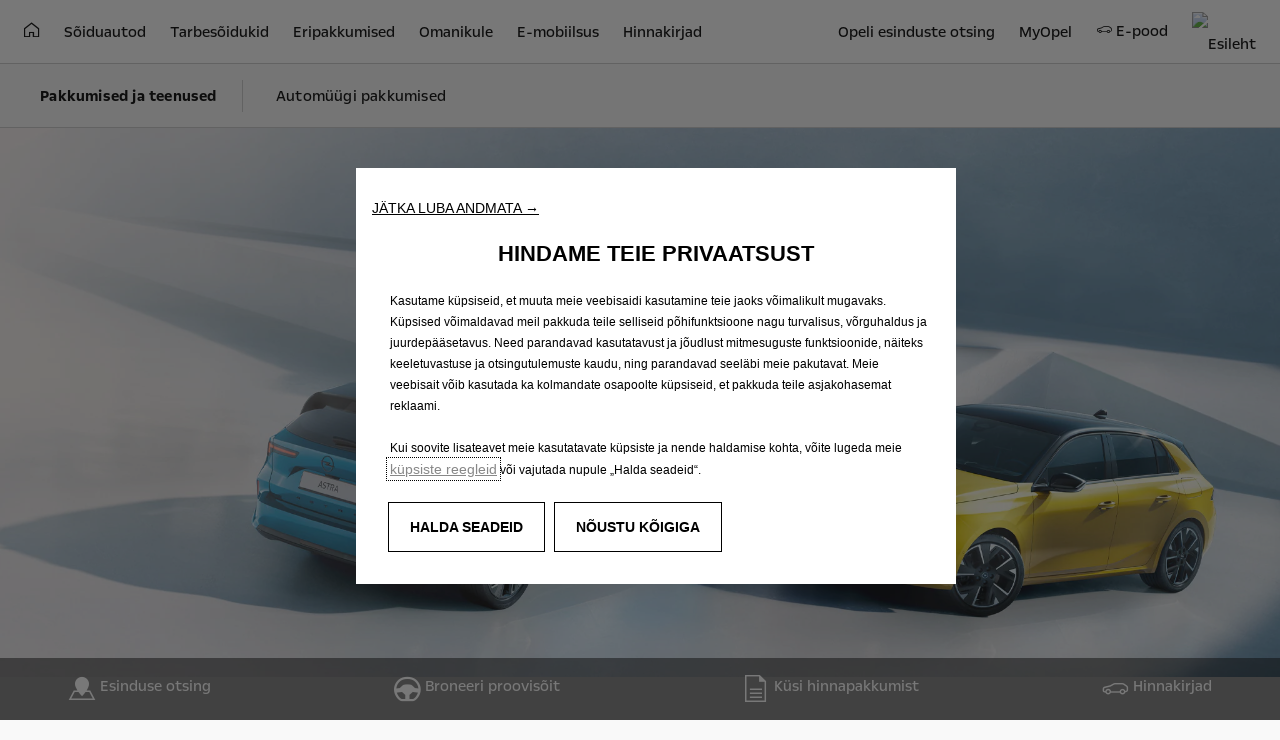

--- FILE ---
content_type: text/html;charset=utf-8
request_url: https://www.opel.ee/offers/
body_size: 10985
content:
<!DOCTYPE html>
<html dir="ltr" lang="et">
<head>
<meta charset="utf-8"/>
<meta http-equiv="X-UA-Compatible" content="IE=Edge"/>
<meta http-equiv="content-type" content="text/html; charset=UTF-8"/>
<meta name="viewport" content="width=device-width, initial-scale=1"/>
<meta name="keywords" content="Pakkumised ja teenused, pakkumised, teenused, eripakkumised, kampaaniad, opel"/>
<meta name="author"/>
<meta name="description" content="Uue Opeli ostmine: vaadake Opeli pakkumisi. Lugege lähemalt finantseerimis- ja liisingupakkumistest ning ärikliendilahendustest."/>
<meta name="thousandSeparator"/>
<meta name="decimalSeparator"/>
<meta name="dateFormat" content="01/01/1970"/>
<meta name="localeNext" content="Edasi"/>
<meta name="localePrev" content="Tagasi"/>
<title>Pakkumised ja teenused | Opel Eesti</title>
<script defer="defer" type="text/javascript" src="https://rum.hlx.page/.rum/@adobe/helix-rum-js@%5E2/dist/rum-standalone.js" data-routing="env=prod,tier=publish,ams=OPEL Automobile GMBH"></script>
<link href="https://www.googletagmanager.com" rel="preconnect" crossorigin />
<link href="https://prod-dot-carussel-dwt.appspot.com" rel="preconnect" crossorigin />
<link href="https://assets.adobedtm.com" rel="preconnect" crossorigin />
<link href="https://cm.everesttech.net" rel="preconnect" crossorigin />
<link href="https://dpm.demdex.net" rel="preconnect" crossorigin />
<link href="https://api.gdpr-banner.awsmpsa.com" rel="preconnect" crossorigin />
<link href="https://europe-west1-cookiebannergdpr.cloudfunctions.net" rel="preconnect" crossorigin />
<meta property="og:title"/>
<meta property="og:type"/>
<meta property="og:image"/>
<meta property="og:description"/>
<meta property="og:url" content="https://www.opel.ee/offers/"/>
<meta name="twitter:card"/>
<meta name="twitter:title"/>
<meta name="twitter:description"/>
<meta name="twitter:image"/>
<meta name="twitter:site"/>
<meta name="brand" content="opel"/>
<meta name="theme" content="opel-redesign"/>
<meta name="analyticsEngine" content="adobe"/>
<meta name="bodystyle"/>
<meta name="bodystyleId"/>
<meta name="carline"/>
<meta name="modelYear" content=""/>
<meta name="vehicleContextPath"/>
<meta name="modelId"/>
<meta name="bodyStyleId"/>
<meta name="engineTypeId"/>
<meta name="derivedModelId"/>
<meta name="energyId"/>
<meta name="gradeId"/>
<meta name="vehicleId"/>
<meta name="persona"/>
<meta name="path" content="L2NvbnRlbnQvb3BlbC93b3JsZHdpZGUvZXN0b25pYS9ldC9pbmRleC9vZmZlcnM=PuGlIfE"/>
<meta name="google-site-verification" content="XtMFHISK4XR8qpczJwChcDdc-ghm6NjLkViH3LcsMJ8"/>
<meta name="mvesUrl"/>
<meta name="mvesErrorMessage" content="Sorry, Emissions Data Is Currently Unavailable."/>
<script>
            var siteOwner = "central";
            var siteTarget = "B2C";
            var siteFamily = "new cars";
            var vehicleModelBodystyle = "";
            var vehicleModelBodystyleLabel = "";
            var isMobile = window.matchMedia('(max-width: 767px)').matches;
            var device = isMobile ? 'mobile' : 'desktop';
            /**
             * dataLayer is initialized with the basic values needed for dynamic yield in header, then the rest of values
             * will be populated by stat_global and cowp analytics module
             * for more information refer to the stat_global.html and cowp analytics module file (frontend/mars-aem-ui/js/mod/analytics.js)
             */

            var dataLayer = window.dataLayer || [];

            var dataLayerBasicValue = {
                "brand": "opel",
                "language": "et",
                "country": "ee",
                "pageCategory": "home page",
                "virtualPageURL": "\/content\/opel\/worldwide\/estonia\/et\/index\/offers\/",
                "siteOwner": siteOwner,
                "siteTarget": siteTarget,
                "siteFamily": siteFamily,
                "formsName": "",
                "mainStepIndicator": "",
                "vehicleModelBodystyle" : vehicleModelBodystyle,
                "vehicleModelBodystyleLabel" : vehicleModelBodystyleLabel,
                "vehicleCategory" : "",
                "rumTarget" : "",
                "pageVariant" : "",
                "pageTarget" : "",
                "deviceType": device
            };
            dataLayer.push(dataLayerBasicValue);
      </script>
<script>
      // we can add settings in this section to configure some third party scripts that are not managed by the banner (ie AB Tasty)
      function PSAConsentManagerLaunch(w,name) {
      }
    </script>
<script type="text/javascript" id="psa_tarteauxprunes_launcher" src="https://ressource.gdpr-banner.awsmpsa.com/js/tarteauxprunes.js" data-autoload="true" data-origin="prod" data-callback="PSAConsentManagerLaunch">
    </script>
<link rel="stylesheet" href="/etc.clientlibs/mars/components/media/tiled_gallery/clientlibs/site.min.css" type="text/css">
<link rel="stylesheet" href="/etc.clientlibs/core/wcm/components/carousel/v1/carousel/clientlibs/site.min.css" type="text/css">
<script src="/etc.clientlibs/mars/components/media/tiled_gallery/clientlibs/site.min.js"></script>
<script src="/etc.clientlibs/core/wcm/components/carousel/v1/carousel/clientlibs/site.min.js"></script>
<link rel="stylesheet" href="/etc.clientlibs/core/wcm/components/tabs/v1/tabs/clientlibs/site.min.css" type="text/css">
<script src="/etc.clientlibs/core/wcm/components/commons/site/clientlibs/container.min.js"></script>
<script src="/etc.clientlibs/core/wcm/components/tabs/v1/tabs/clientlibs/site.min.js"></script>
<script>
        (function() {
            window.languageScript = 'ltr';
        })();

    </script>
<link rel="stylesheet" href="/etc/clientlibs/mars/commons.lc-20251126154417-lc.min.css" type="text/css">
<link rel="stylesheet" href="/etc/clientlibs/opel-redesign/head/css/ltr/global.lc-20251126154417-lc.min.css" type="text/css">
<link rel="stylesheet" href="/etc.clientlibs/stellantis-whitelabel/clientlibs/theme/opel.lc-1765987248261-lc.min.css" type="text/css">
<script src="/etc/clientlibs/opel-redesign/head/js.lc-20251126154417-lc.min.js"></script>
<link rel="stylesheet" href="/etc.clientlibs/stellantis-whitelabel/clientlibs/Design-system/opel.lc-1765987245940-lc.min.css" type="text/css">
<link rel="stylesheet" href="/etc.clientlibs/stellantis-whitelabel/clientlibs/WlButton.lc-1765987249105-lc.min.css" type="text/css" data-app-css-wl="WlButton"/>
<link rel="icon" type="image/vnd.microsoft.icon" href="/etc/designs/opel/favicon.ico"/>
<link rel="apple-touch-icon" href="/etc/designs/opel/favicon.png"/>
</head>
<body>
<a href="#main" class="q-skip-to-content button primary">Skip To Content</a>
<div class="off-canvas-wrap" data-offcanvas>
<div class="inner-wrap">
<style>
.off-canvas-wrap.move-right.xf-mobile-menu{height:100vh;width:100vw;}
.citroen-xf-override{height:100vh;width:100vw!important;}
.peugeot-xf-override{position:absolute;}
.peugeot-xf-back-button-override{z-index:1006;}
.opel-xf-override{height:100vh;width:100vw!important;overflow:auto!important;}
</style>
<div class="q-offcanvas-header hide-for-large-up    ">
<span class="offcanvas-header"></span>
<a href="#" class="q-close-primary-nav">
<i class="icon icon-close"></i>
</a>
</div>
<aside class="q-mod q-mod-nav-offcanvas q-nav-offcanvas left-off-canvas-menu
		hide-for-large-up   ">
<div class="q-nav-offcanvas__scroller">
<ul class="off-canvas-list false">
<li class="navbar-header-content   ">
<a href="https://www.opel.ee" target="_self" class=" off-canvas-list__link">
<i class="icon icon-home-negative"></i>
</a>
</li>
<li class="has-submenu js-has-submenu  off-canvas-list__item  ">
<a class="off-canvas-list__link q-mod q-mod-analytics" href="#" data-nav-section="offers" data-nav-submenu data-gtm-event="uaevent" data-gtm-event-category="d1-navigation-partial::Header::PrimaryNavigation" data-gtm-event-action="Display::Menu">
<span>Sõiduautod</span>
</a>
<ul data-submenu class="left-submenu ">
<li class="off-canvas-list__item navbar-header-content back js-first-level-parent">
<a>Tagasi</a>
</li>
<li class="off-canvas-list__item">
<label class="title">
<span>Sõiduautod</span>
</label>
</li>
<li class="off-canvas-list__item has-submenu js-has-submenu ">
<a class="off-canvas-list__link q-mod q-mod-analytics" href="#" data-nav-section="offers" data-nav-submenu data-gtm-event="uaevent" data-gtm-event-category="d1-navigation-partial::Header::PrimaryNavigation" data-gtm-event-action="Display::Menu">
<span>Corsa</span>
</a>
<ul data-submenu class="left-submenu ">
<li class="off-canvas-list__item navbar-header-content back ">
<a>Sõiduautod</a>
</li>
<li class="off-canvas-list__item">
<label class="title">
<span>Corsa</span>
</label>
</li>
<li class=" off-canvas-list__item">
<a class="off-canvas-list__link" href="/autod/corsa-models/new-corsa/ulevaade.html">
<span>Ülevaade</span>
</a>
</li>
<li class=" off-canvas-list__item">
<a class="off-canvas-list__link" href="/autod/corsa-models/new-corsa/corsa-hinnakiri.html">
<span>Hinnakiri</span>
</a>
</li>
<li class=" off-canvas-list__item">
<a class="off-canvas-list__link" href="/navigation-partials/primary-navigation-mobile/Cars/5-door/tehnilised_andmed.html">
<span>Tehnilised andmed</span>
</a>
</li>
</ul>
</li>
<li class="off-canvas-list__item has-submenu js-has-submenu ">
<a class="off-canvas-list__link q-mod q-mod-analytics" href="#" data-nav-section="offers" data-nav-submenu data-gtm-event="uaevent" data-gtm-event-category="d1-navigation-partial::Header::PrimaryNavigation" data-gtm-event-action="Display::Menu">
<span>Astra mudelid</span>
</a>
<ul data-submenu class="left-submenu ">
<li class="off-canvas-list__item navbar-header-content back ">
<a>Sõiduautod</a>
</li>
<li class="off-canvas-list__item">
<label class="title">
<span>Astra mudelid</span>
</label>
</li>
<li class="off-canvas-list__item has-submenu js-has-submenu ">
<a class="off-canvas-list__link q-mod q-mod-analytics" href="#" data-nav-section="offers" data-nav-submenu data-gtm-event="uaevent" data-gtm-event-category="d1-navigation-partial::Header::PrimaryNavigation" data-gtm-event-action="Display::Menu">
<span>Astra</span>
</a>
<ul data-submenu class="left-submenu ">
<li class="off-canvas-list__item navbar-header-content back ">
<a>Astra mudelid</a>
</li>
<li class="off-canvas-list__item">
<label class="title">
<span>Astra</span>
</label>
</li>
<li class=" off-canvas-list__item">
<a class="off-canvas-list__link" href="/autod/astra-mudelid/astra/hatchback/ulevaade-1.html">
<span>Ülevaade</span>
</a>
</li>
<li class=" off-canvas-list__item">
<a class="off-canvas-list__link" href="/autod/astra-mudelid/astra/hatchback/astra-hinnakiri.html">
<span>Hinnakiri</span>
</a>
</li>
<li class=" off-canvas-list__item">
<a class="off-canvas-list__link" href="/navigation-partials/primary-navigation-mobile/Cars/astra-family-2021/hatchback/tehnilised_andmed.html">
<span>Tehnilised andmed</span>
</a>
</li>
</ul>
</li>
<li class="off-canvas-list__item has-submenu js-has-submenu ">
<a class="off-canvas-list__link q-mod q-mod-analytics" href="#" data-nav-section="offers" data-nav-submenu data-gtm-event="uaevent" data-gtm-event-category="d1-navigation-partial::Header::PrimaryNavigation" data-gtm-event-action="Display::Menu">
<span>Astra GSe</span>
</a>
<ul data-submenu class="left-submenu ">
<li class="off-canvas-list__item navbar-header-content back ">
<a>Astra mudelid</a>
</li>
<li class="off-canvas-list__item">
<label class="title">
<span>Astra GSe</span>
</label>
</li>
<li class=" off-canvas-list__item">
<a class="off-canvas-list__link" href="/autod/astra-mudelid/astra-hybrid/gse/ulevaade.html">
<span>Ülevaade</span>
</a>
</li>
</ul>
</li>
<li class="off-canvas-list__item has-submenu js-has-submenu ">
<a class="off-canvas-list__link q-mod q-mod-analytics" href="#" data-nav-section="offers" data-nav-submenu data-gtm-event="uaevent" data-gtm-event-category="d1-navigation-partial::Header::PrimaryNavigation" data-gtm-event-action="Display::Menu">
<span>Astra Sports Tourer</span>
</a>
<ul data-submenu class="left-submenu ">
<li class="off-canvas-list__item navbar-header-content back ">
<a>Astra mudelid</a>
</li>
<li class="off-canvas-list__item">
<label class="title">
<span>Astra Sports Tourer</span>
</label>
</li>
<li class=" off-canvas-list__item">
<a class="off-canvas-list__link" href="/autod/astra-mudelid/astra/sports-tourer/ulevaade-omadused.html">
<span>Ülevaade</span>
</a>
</li>
<li class=" off-canvas-list__item">
<a class="off-canvas-list__link" href="/autod/astra-mudelid/astra/sports-tourer/astra-st-hinnakiri.html">
<span>Hinnakiri</span>
</a>
</li>
<li class=" off-canvas-list__item">
<a class="off-canvas-list__link" href="/navigation-partials/primary-navigation-mobile/Cars/astra-family-2021/sports-tourer/tehnilised_andmed.html">
<span>Tehnilised andmed</span>
</a>
</li>
</ul>
</li>
<li class="off-canvas-list__item has-submenu js-has-submenu ">
<a class="off-canvas-list__link q-mod q-mod-analytics" href="#" data-nav-section="offers" data-nav-submenu data-gtm-event="uaevent" data-gtm-event-category="d1-navigation-partial::Header::PrimaryNavigation" data-gtm-event-action="Display::Menu">
<span>Astra Sports Tourer GSe</span>
</a>
<ul data-submenu class="left-submenu ">
<li class="off-canvas-list__item navbar-header-content back ">
<a>Astra mudelid</a>
</li>
<li class="off-canvas-list__item">
<label class="title">
<span>Astra Sports Tourer GSe</span>
</label>
</li>
<li class=" off-canvas-list__item">
<a class="off-canvas-list__link" href="/autod/astra-mudelid/astra-hybrid/gse/sports-tourer-ulevaade.html">
<span>Ülevaade</span>
</a>
</li>
</ul>
</li>
</ul>
</li>
<li class="off-canvas-list__item has-submenu js-has-submenu ">
<a class="off-canvas-list__link q-mod q-mod-analytics" href="#" data-nav-section="offers" data-nav-submenu data-gtm-event="uaevent" data-gtm-event-category="d1-navigation-partial::Header::PrimaryNavigation" data-gtm-event-action="Display::Menu">
<span>Mokka mudelid</span>
</a>
<ul data-submenu class="left-submenu ">
<li class="off-canvas-list__item navbar-header-content back ">
<a>Sõiduautod</a>
</li>
<li class="off-canvas-list__item">
<label class="title">
<span>Mokka mudelid</span>
</label>
</li>
<li class="off-canvas-list__item has-submenu js-has-submenu ">
<a class="off-canvas-list__link q-mod q-mod-analytics" href="#" data-nav-section="offers" data-nav-submenu data-gtm-event="uaevent" data-gtm-event-category="d1-navigation-partial::Header::PrimaryNavigation" data-gtm-event-action="Display::Menu">
<span>Mokka</span>
</a>
<ul data-submenu class="left-submenu ">
<li class="off-canvas-list__item navbar-header-content back ">
<a>Mokka mudelid</a>
</li>
<li class="off-canvas-list__item">
<label class="title">
<span>Mokka</span>
</label>
</li>
<li class=" off-canvas-list__item">
<a class="off-canvas-list__link" href="/autod/mokka-mudelid/mokka/ulevaade.html">
<span>Ülevaade</span>
</a>
</li>
<li class=" off-canvas-list__item">
<a class="off-canvas-list__link" href="/autod/mokka-mudelid/mokka/mokka-hinnakiri.html">
<span>Hinnakiri</span>
</a>
</li>
<li class=" off-canvas-list__item">
<a class="off-canvas-list__link" href="/navigation-partials/primary-navigation-mobile/Cars/mokka-mudelid/uus-mokka/tehnilised_andmed.html">
<span>Tehnilised andmed</span>
</a>
</li>
</ul>
</li>
</ul>
</li>
<li class="off-canvas-list__item has-submenu js-has-submenu ">
<a class="off-canvas-list__link q-mod q-mod-analytics" href="#" data-nav-section="offers" data-nav-submenu data-gtm-event="uaevent" data-gtm-event-category="d1-navigation-partial::Header::PrimaryNavigation" data-gtm-event-action="Display::Menu">
<span>Frontera</span>
</a>
<ul data-submenu class="left-submenu ">
<li class="off-canvas-list__item navbar-header-content back ">
<a>Sõiduautod</a>
</li>
<li class="off-canvas-list__item">
<label class="title">
<span>Frontera</span>
</label>
</li>
<li class=" off-canvas-list__item">
<a class="off-canvas-list__link" href="/autod/frontera/frontera-bev/ulevaade-omadused.html">
<span>Ülevaade</span>
</a>
</li>
<li class=" off-canvas-list__item">
<a class="off-canvas-list__link" href="/autod/frontera/frontera-bev/frontera-hinnakiri.html">
<span>Hinnakiri</span>
</a>
</li>
<li class=" off-canvas-list__item">
<a class="off-canvas-list__link" href="/navigation-partials/primary-navigation-mobile/Cars/frontera/tehnilised_andmed.html">
<span>Tehnilised andmed</span>
</a>
</li>
</ul>
</li>
<li class="off-canvas-list__item has-submenu js-has-submenu ">
<a class="off-canvas-list__link q-mod q-mod-analytics" href="#" data-nav-section="offers" data-nav-submenu data-gtm-event="uaevent" data-gtm-event-category="d1-navigation-partial::Header::PrimaryNavigation" data-gtm-event-action="Display::Menu">
<span>Grandland mudelid</span>
</a>
<ul data-submenu class="left-submenu ">
<li class="off-canvas-list__item navbar-header-content back ">
<a>Sõiduautod</a>
</li>
<li class="off-canvas-list__item">
<label class="title">
<span>Grandland mudelid</span>
</label>
</li>
<li class="off-canvas-list__item has-submenu js-has-submenu ">
<a class="off-canvas-list__link q-mod q-mod-analytics" href="#" data-nav-section="offers" data-nav-submenu data-gtm-event="uaevent" data-gtm-event-category="d1-navigation-partial::Header::PrimaryNavigation" data-gtm-event-action="Display::Menu">
<span>Uus Grandland</span>
</a>
<ul data-submenu class="left-submenu ">
<li class="off-canvas-list__item navbar-header-content back ">
<a>Grandland mudelid</a>
</li>
<li class="off-canvas-list__item">
<label class="title">
<span>Uus Grandland</span>
</label>
</li>
<li class=" off-canvas-list__item">
<a class="off-canvas-list__link" href="/autod/grandland-mudelid/grandland-electric/ulevaade-omadused.html">
<span>Ülevaade</span>
</a>
</li>
<li class=" off-canvas-list__item">
<a class="off-canvas-list__link" href="/autod/grandland-mudelid/grandland-electric/grandland-uus-hinnakiri.html">
<span>Hinnakiri</span>
</a>
</li>
<li class=" off-canvas-list__item">
<a class="off-canvas-list__link" href="/navigation-partials/primary-navigation-mobile/Cars/grandland-models/grandland-electric/tehnilised_andmed.html">
<span>Tehnilised andmed</span>
</a>
</li>
</ul>
</li>
</ul>
</li>
<li class="off-canvas-list__item has-submenu js-has-submenu ">
<a class="off-canvas-list__link q-mod q-mod-analytics" href="#" data-nav-section="offers" data-nav-submenu data-gtm-event="uaevent" data-gtm-event-category="d1-navigation-partial::Header::PrimaryNavigation" data-gtm-event-action="Display::Menu">
<span>Combo</span>
</a>
<ul data-submenu class="left-submenu ">
<li class="off-canvas-list__item navbar-header-content back ">
<a>Sõiduautod</a>
</li>
<li class="off-canvas-list__item">
<label class="title">
<span>Combo</span>
</label>
</li>
<li class="off-canvas-list__item has-submenu js-has-submenu ">
<a class="off-canvas-list__link q-mod q-mod-analytics" href="#" data-nav-section="offers" data-nav-submenu data-gtm-event="uaevent" data-gtm-event-category="d1-navigation-partial::Header::PrimaryNavigation" data-gtm-event-action="Display::Menu">
<span>Combo-e Life</span>
</a>
<ul data-submenu class="left-submenu ">
<li class="off-canvas-list__item navbar-header-content back ">
<a>Combo</a>
</li>
<li class="off-canvas-list__item">
<label class="title">
<span>Combo-e Life</span>
</label>
</li>
<li class=" off-canvas-list__item">
<a class="off-canvas-list__link" href="/autod/combo-mudelivalik/combo-life/ulevaade-omadused.html">
<span>Ülevaade</span>
</a>
</li>
<li class=" off-canvas-list__item">
<a class="off-canvas-list__link" href="/autod/combo-mudelivalik/combo-life/hinnakiri.html">
<span>Hinnakiri</span>
</a>
</li>
<li class=" off-canvas-list__item">
<a class="off-canvas-list__link" href="/navigation-partials/primary-navigation-mobile/Cars/combo-family/combo-e-life/tehnilised_andmed.html">
<span>Tehnilised andmed</span>
</a>
</li>
</ul>
</li>
</ul>
</li>
<li class="off-canvas-list__item has-submenu js-has-submenu ">
<a class="off-canvas-list__link q-mod q-mod-analytics" href="#" data-nav-section="offers" data-nav-submenu data-gtm-event="uaevent" data-gtm-event-category="d1-navigation-partial::Header::PrimaryNavigation" data-gtm-event-action="Display::Menu">
<span>Zafira Life</span>
</a>
<ul data-submenu class="left-submenu ">
<li class="off-canvas-list__item navbar-header-content back ">
<a>Sõiduautod</a>
</li>
<li class="off-canvas-list__item">
<label class="title">
<span>Zafira Life</span>
</label>
</li>
<li class=" off-canvas-list__item">
<a class="off-canvas-list__link" href="/autod/zafira-life/zafira-e-life/ulevaade-omadused.html">
<span>Ülevaade</span>
</a>
</li>
<li class=" off-canvas-list__item">
<a class="off-canvas-list__link" href="/autod/zafira-life/zafira-e-life/hinnakiri.html">
<span>Hinnakiri</span>
</a>
</li>
<li class=" off-canvas-list__item">
<a class="off-canvas-list__link" href="/navigation-partials/primary-navigation-mobile/Cars/zafira-life/tehnilised_andmed.html">
<span>Tehnilised andmed</span>
</a>
</li>
</ul>
</li>
</ul>
</li>
<li class="has-submenu js-has-submenu  off-canvas-list__item  ">
<a class="off-canvas-list__link q-mod q-mod-analytics" href="#" data-nav-section="offers" data-nav-submenu data-gtm-event="uaevent" data-gtm-event-category="d1-navigation-partial::Header::PrimaryNavigation" data-gtm-event-action="Display::Menu">
<span>Tarbesõidukid</span>
</a>
<ul data-submenu class="left-submenu ">
<li class="off-canvas-list__item navbar-header-content back js-first-level-parent">
<a>Tagasi</a>
</li>
<li class="off-canvas-list__item">
<label class="title">
<span>Tarbesõidukid</span>
</label>
</li>
<li class="off-canvas-list__item has-submenu js-has-submenu ">
<a class="off-canvas-list__link q-mod q-mod-analytics" href="#" data-nav-section="offers" data-nav-submenu data-gtm-event="uaevent" data-gtm-event-category="d1-navigation-partial::Header::PrimaryNavigation" data-gtm-event-action="Display::Menu">
<span>Combo mudelid</span>
</a>
<ul data-submenu class="left-submenu ">
<li class="off-canvas-list__item navbar-header-content back ">
<a>Tarbesõidukid</a>
</li>
<li class="off-canvas-list__item">
<label class="title">
<span>Combo mudelid</span>
</label>
</li>
<li class="off-canvas-list__item has-submenu js-has-submenu ">
<a class="off-canvas-list__link q-mod q-mod-analytics" href="#" data-nav-section="offers" data-nav-submenu data-gtm-event="uaevent" data-gtm-event-category="d1-navigation-partial::Header::PrimaryNavigation" data-gtm-event-action="Display::Menu">
<span>Combo Cargo</span>
</a>
<ul data-submenu class="left-submenu ">
<li class="off-canvas-list__item navbar-header-content back ">
<a>Combo mudelid</a>
</li>
<li class="off-canvas-list__item">
<label class="title">
<span>Combo Cargo</span>
</label>
</li>
<li class=" off-canvas-list__item">
<a class="off-canvas-list__link" href="/tarbesoidukid/combo-mudelivalik/combo-cargo/ulevaade-omadused.html">
<span>Ülevaade</span>
</a>
</li>
<li class=" off-canvas-list__item">
<a class="off-canvas-list__link" href="/tarbesoidukid/combo-mudelivalik/combo-cargo/hinnakiri.html">
<span>Hinnakiri</span>
</a>
</li>
<li class=" off-canvas-list__item">
<a class="off-canvas-list__link" href="/navigation-partials/primary-navigation-mobile/Vans/combo-models/combo-cargo/tehnilised_andmed.html">
<span>Tehnilised andmed</span>
</a>
</li>
</ul>
</li>
</ul>
</li>
<li class="off-canvas-list__item has-submenu js-has-submenu ">
<a class="off-canvas-list__link q-mod q-mod-analytics" href="#" data-nav-section="offers" data-nav-submenu data-gtm-event="uaevent" data-gtm-event-category="d1-navigation-partial::Header::PrimaryNavigation" data-gtm-event-action="Display::Menu">
<span>Vivaro mudelid</span>
</a>
<ul data-submenu class="left-submenu ">
<li class="off-canvas-list__item navbar-header-content back ">
<a>Tarbesõidukid</a>
</li>
<li class="off-canvas-list__item">
<label class="title">
<span>Vivaro mudelid</span>
</label>
</li>
<li class="off-canvas-list__item has-submenu js-has-submenu ">
<a class="off-canvas-list__link q-mod q-mod-analytics" href="#" data-nav-section="offers" data-nav-submenu data-gtm-event="uaevent" data-gtm-event-category="d1-navigation-partial::Header::PrimaryNavigation" data-gtm-event-action="Display::Menu">
<span>Vivaro Van</span>
</a>
<ul data-submenu class="left-submenu ">
<li class="off-canvas-list__item navbar-header-content back ">
<a>Vivaro mudelid</a>
</li>
<li class="off-canvas-list__item">
<label class="title">
<span>Vivaro Van</span>
</label>
</li>
<li class=" off-canvas-list__item">
<a class="off-canvas-list__link" href="/tarbesoidukid/vivaro-c/panel-van/overview-features1.html">
<span>Ülevaade</span>
</a>
</li>
<li class=" off-canvas-list__item">
<a class="off-canvas-list__link" href="/tarbesoidukid/vivaro-c/panel-van/hinnakiri.html">
<span>Hinnakiri</span>
</a>
</li>
<li class=" off-canvas-list__item">
<a class="off-canvas-list__link" href="/navigation-partials/primary-navigation-mobile/Vans/vivaro-mudelid/vivaro-c/tehnilised_andmed.html">
<span>Tehnilised andmed</span>
</a>
</li>
</ul>
</li>
</ul>
</li>
<li class="off-canvas-list__item has-submenu js-has-submenu ">
<a class="off-canvas-list__link q-mod q-mod-analytics" href="#" data-nav-section="offers" data-nav-submenu data-gtm-event="uaevent" data-gtm-event-category="d1-navigation-partial::Header::PrimaryNavigation" data-gtm-event-action="Display::Menu">
<span>Movano mudelid</span>
</a>
<ul data-submenu class="left-submenu ">
<li class="off-canvas-list__item navbar-header-content back ">
<a>Tarbesõidukid</a>
</li>
<li class="off-canvas-list__item">
<label class="title">
<span>Movano mudelid</span>
</label>
</li>
<li class="off-canvas-list__item has-submenu js-has-submenu ">
<a class="off-canvas-list__link q-mod q-mod-analytics" href="#" data-nav-section="offers" data-nav-submenu data-gtm-event="uaevent" data-gtm-event-category="d1-navigation-partial::Header::PrimaryNavigation" data-gtm-event-action="Display::Menu">
<span>Movano</span>
</a>
<ul data-submenu class="left-submenu ">
<li class="off-canvas-list__item navbar-header-content back ">
<a>Movano mudelid</a>
</li>
<li class="off-canvas-list__item">
<label class="title">
<span>Movano</span>
</label>
</li>
<li class=" off-canvas-list__item">
<a class="off-canvas-list__link" href="/tarbesoidukid/movano-mudelid/movano/uus-movano.html">
<span>Ülevaade</span>
</a>
</li>
<li class=" off-canvas-list__item">
<a class="off-canvas-list__link" href="/tarbesoidukid/movano-mudelid/movano/hinnakiri.html">
<span>Hinnakiri</span>
</a>
</li>
<li class=" off-canvas-list__item">
<a class="off-canvas-list__link" href="/navigation-partials/primary-navigation-mobile/Vans/movano-models/movano-ice/tehnilised_andmed.html">
<span>Tehnilised andmed</span>
</a>
</li>
</ul>
</li>
</ul>
</li>
</ul>
</li>
<li class="has-submenu js-has-submenu  off-canvas-list__item  ">
<a class="off-canvas-list__link q-mod q-mod-analytics" href="#" data-nav-section="offers" data-nav-submenu data-gtm-event="uaevent" data-gtm-event-category="d1-navigation-partial::Header::PrimaryNavigation" data-gtm-event-action="Display::Menu">
<span>Eripakkumised</span>
</a>
<ul data-submenu class="left-submenu ">
<li class="off-canvas-list__item navbar-header-content back js-first-level-parent">
<a>Tagasi</a>
</li>
<li class="off-canvas-list__item">
<label class="title">
<span>Eripakkumised</span>
</label>
</li>
<li class=" off-canvas-list__item">
<a class="off-canvas-list__link" href="/eripakkumised/tutvustus.html">
<span>Pakkumised ja teenused</span>
</a>
</li>
</ul>
</li>
<li class=" off-canvas-list__item  ">
<a href="/e-pood.html" target="_blank" class=" off-canvas-list__link q-mod q-mod-analytics" data-gtm-event="uaevent" data-gtm-event-category="d1-navigation-partial::Header::PrimaryNavigation" data-gtm-event-action="Display::Menu">
<span>E-pood</span>
</a>
</li>
<li class="has-submenu js-has-submenu  off-canvas-list__item  ">
<a class="off-canvas-list__link q-mod q-mod-analytics" href="#" data-nav-section="offers" data-nav-submenu data-gtm-event="uaevent" data-gtm-event-category="d1-navigation-partial::Header::PrimaryNavigation" data-gtm-event-action="Display::Menu">
<span>Omanikule</span>
</a>
<ul data-submenu class="left-submenu ">
<li class="off-canvas-list__item navbar-header-content back js-first-level-parent">
<a>Tagasi</a>
</li>
<li class="off-canvas-list__item">
<label class="title">
<span>Omanikule</span>
</label>
</li>
<li class=" off-canvas-list__item">
<a class="off-canvas-list__link" href="/omanikud/opeli-omanikule.html">
<span>Opeli Omanikule</span>
</a>
</li>
<li class="off-canvas-list__item has-submenu js-has-submenu ">
<a class="off-canvas-list__link q-mod q-mod-analytics" href="#" data-nav-section="offers" data-nav-submenu data-gtm-event="uaevent" data-gtm-event-category="d1-navigation-partial::Header::PrimaryNavigation" data-gtm-event-action="Display::Menu">
<span>Hooldus</span>
</a>
<ul data-submenu class="left-submenu ">
<li class="off-canvas-list__item navbar-header-content back ">
<a>Omanikule</a>
</li>
<li class="off-canvas-list__item">
<label class="title">
<span>Hooldus</span>
</label>
</li>
<li class=" off-canvas-list__item">
<a class="off-canvas-list__link" href="/omanikud/hooldus/opel-teenused.html">
<span>Opeli teenused</span>
</a>
</li>
<li class=" off-canvas-list__item">
<a class="off-canvas-list__link" href="/omanikud/hooldus/kontrollimine-inspektsioon.html">
<span>Kontroll ja ülevaatus</span>
</a>
</li>
<li class=" off-canvas-list__item">
<a class="off-canvas-list__link" href="/omanikud/hooldus/remont.html">
<span>Remont</span>
</a>
</li>
</ul>
</li>
<li class="off-canvas-list__item has-submenu js-has-submenu ">
<a class="off-canvas-list__link q-mod q-mod-analytics" href="#" data-nav-section="offers" data-nav-submenu data-gtm-event="uaevent" data-gtm-event-category="d1-navigation-partial::Header::PrimaryNavigation" data-gtm-event-action="Display::Menu">
<span>Remont</span>
</a>
<ul data-submenu class="left-submenu ">
<li class="off-canvas-list__item navbar-header-content back ">
<a>Omanikule</a>
</li>
<li class="off-canvas-list__item">
<label class="title">
<span>Remont</span>
</label>
</li>
<li class=" off-canvas-list__item">
<a class="off-canvas-list__link" href="/omanikud/remont/originaalosad.html">
<span>Opeli originaalvaruosad</span>
</a>
</li>
<li class=" off-canvas-list__item">
<a class="off-canvas-list__link" href="/owners/parts-repairs/exchange-parts.html">
<span>Klaasivahetus</span>
</a>
</li>
<li class=" off-canvas-list__item">
<a class="off-canvas-list__link" href="/omanikud/remont/keretood-ja-varvid.html">
<span>Keretööd ja värvimine</span>
</a>
</li>
<li class=" off-canvas-list__item">
<a class="off-canvas-list__link" href="/omanikud/remont/nutikas-remont.html">
<span>Nutikas remont</span>
</a>
</li>
</ul>
</li>
<li class=" off-canvas-list__item">
<a class="off-canvas-list__link" href="/omanikud/kontrolli-vin-i.html">
<span>Kontrolli VIN-i</span>
</a>
</li>
<li class=" off-canvas-list__item">
<a class="off-canvas-list__link" href="/omanikud/kasiraamatud.html">
<span>Käsiraamatud</span>
</a>
</li>
<li class=" off-canvas-list__item">
<a class="off-canvas-list__link" href="/omanikud/uhenduvusteenused.html">
<span>OpelConnect</span>
</a>
</li>
<li class=" off-canvas-list__item">
<a class="off-canvas-list__link" href="/omanikud/tehasegarantii.html">
<span>Garantii</span>
</a>
</li>
<li class=" off-canvas-list__item">
<a class="off-canvas-list__link" href="/omanikud/opel-assistance.html">
<span>Opel Assistance - autoabi</span>
</a>
</li>
<li class=" off-canvas-list__item">
<a class="off-canvas-list__link" href="/omanikud/kontrolli-garantiid.html">
<span>Kontrolli Garantiid</span>
</a>
</li>
<li class=" off-canvas-list__item">
<a class="off-canvas-list__link" href="/omanikud/puretech-laiendatud-tugi.html">
<span>Programm eelmise põlvkonna PureTech 1.0 ja 1.2 mootoritele</span>
</a>
</li>
<li class=" off-canvas-list__item">
<a class="off-canvas-list__link" href="/omanikud/eriprogramm_1-5_bluehdi_mootoritele.html">
<span>Eriprogramm Opel 1.5 BlueHDi mootoritele</span>
</a>
</li>
<li class=" off-canvas-list__item">
<a class="off-canvas-list__link" href="/omanikud/1-5-bluehdi-diiselmootori-tahtis-teave.html">
<span>1,5 BlueHDi diiselmootori kontroll</span>
</a>
</li>
<li class=" off-canvas-list__item">
<a class="off-canvas-list__link" href="/omanikud/videocheck.html">
<span>Opel Videocheck</span>
</a>
</li>
<li class=" off-canvas-list__item">
<a class="off-canvas-list__link" href="/omanikud/navigatsiooni-uuendus.html">
<span>Opel Navigatsiooni uuendus</span>
</a>
</li>
</ul>
</li>
<li class=" off-canvas-list__item  ">
<a href="/omanikud/myopel.html" target="_self" class=" off-canvas-list__link q-mod q-mod-analytics" data-gtm-event="uaevent" data-gtm-event-category="d1-navigation-partial::Header::PrimaryNavigation" data-gtm-event-action="Display::Menu">
<span>MyOpel</span>
</a>
</li>
<li class="has-submenu js-has-submenu  off-canvas-list__item  ">
<a class="off-canvas-list__link q-mod q-mod-analytics" href="#" data-nav-section="offers" data-nav-submenu data-gtm-event="uaevent" data-gtm-event-category="d1-navigation-partial::Header::PrimaryNavigation" data-gtm-event-action="Display::Menu">
<span>E-mobiilsus</span>
</a>
<ul data-submenu class="left-submenu ">
<li class="off-canvas-list__item navbar-header-content back js-first-level-parent">
<a>Tagasi</a>
</li>
<li class="off-canvas-list__item">
<label class="title">
<span>E-mobiilsus</span>
</label>
</li>
<li class=" off-canvas-list__item">
<a class="off-canvas-list__link" href="/e-mobiilsus/elektriautod.html">
<span>Elektriautondus</span>
</a>
</li>
<li class=" off-canvas-list__item">
<a class="off-canvas-list__link" href="/e-mobiilsus/laadimine.html">
<span>Laadimine</span>
</a>
</li>
</ul>
</li>
<li class=" off-canvas-list__item  ">
<a href="/tools/pricelists.html" target="_self" class=" off-canvas-list__link q-mod q-mod-analytics" data-gtm-event="uaevent" data-gtm-event-category="d1-navigation-partial::Header::PrimaryNavigation" data-gtm-event-action="Display::Menu">
<span>Hinnakirjad</span>
</a>
</li>
</ul>
<div class="off-canvas-util-nav">
<ul class="off-canvas-list shopping-tools  ">
<li>
<a class="q-button button q-button-icon shopping-tool  q-mod q-mod-button-link stat-icon-link   analytics" href="/tools/opel-leia-edasimuuja.html" title="Edasimüüja otsing" data-gtm-event="uaevent" data-gtm-event-category="d1-navigation-partial::Shoppingtool" data-gtm-event-label="Esinduse otsing" data-persona='[]'>
<i class="icon icon-dealer-locator" aria-label="Esinduse otsing"></i>
<span class="q-label">Esinduse otsing</span>
</a>
</li>
<li>
<a class="q-button button q-button-icon shopping-tool  q-mod q-mod-button-link stat-icon-link   analytics" href="/tools/telli-proovisoit.html" title="Request a testdrive" data-gtm-event="uaevent" data-gtm-event-category="d1-navigation-partial::Shoppingtool" data-gtm-event-label="Broneeri proovisõit" data-persona='[]'>
<i class="icon icon-test-drive-request-negative" aria-label="Proovisõit"></i>
<span class="q-label">Broneeri proovisõit</span>
</a>
</li>
<li>
<a class="q-button button q-button-icon shopping-tool  q-mod q-mod-button-link stat-icon-link   analytics" href="/tools/opel-palu-pakkumist.html" title="Request a quote" data-gtm-event="uaevent" data-gtm-event-category="d1-navigation-partial::Shoppingtool" data-gtm-event-label="Küsi hinnapakkumist" data-persona='[]'>
<i class="icon icon-request-quote" aria-label="Küsi hinnapakkumist"></i>
<span class="q-label">Küsi hinnapakkumist</span>
</a>
</li>
<li>
<a class="q-button button q-button-icon shopping-tool  q-mod q-mod-button-link stat-icon-link   analytics" href="/tools/pricelists.html" title="Hinnakirjad" data-gtm-event="uaevent" data-gtm-event-category="d1-navigation-partial::Shoppingtool" data-gtm-event-label="Hinnakirjad" data-persona='[]'>
<i class="icon icon-car" aria-label="HINNAKIRJAD"></i>
<span class="q-label">Hinnakirjad</span>
</a>
</li>
</ul>
</div>
</div>
</aside>
<div class="q-page-container  
					 " data-page-template-name="d1-navigation-partial">
<div class="q-print-header top-bar ">
<span class="title">Eripakkumised</span>
<span class="logo-container">
<a href="/">
<img class="logo" alt="Esileht" title="Esileht" src="/content/dam/opel/estonia/2023-logo/OPEL-EMBLEM-2023-VERTICAL-BLACK-RGB.svg"/>
</a>
</span>
</div>
<style>
        .tab-bar-inner-ds-xf-override{width:100vw;}
        .tab-bar-inner-peugeot-xf-override{width:100vw;}
    </style>
<div class="q-nav-primary q-mod q-mod-nav-primary q-nav-primary--anchor    " data-current-page="offers" data-type="normal">
<nav class="top-bar " data-topbar role="navigation" data-options="is_hover: false">
<section class="top-bar-section ">
<div class="logo-wrap">
<a href="/" class="logo-container stat-logo q-mod q-mod-analytics" data-dtm="nav primary" data-gtm-event="uaevent" data-gtm-event-category="PrimaryNavigation" data-gtm-event-action="ClickOn::Logo" data-gtm-event-label="Esileht">
<img class="logo logo--base" alt="Esileht" title="Esileht" src="/content/dam/opel/estonia/2023-logo/OPEL-EMBLEM-2023-VERTICAL-BLACK-RGB.svg"/>
</a>
</div>
<ul class="js-utility-menu utility utility-links right">
<li class="utility-links__item     ">
<a href="/tools/opel-leia-edasimuuja.html" target="_self" class="utility-links__link  js-utility-link stat-text-link    q-mod q-mod-analytics" data-dtm="nav primary" data-gtm-event="uaevent" data-gtm-event-category="d1-navigation-partial::Header::PrimaryNavigation" data-gtm-event-action="ClickOn::ShoppingMenu" data-gtm-event-label="Opeli esinduste otsing">
<span>Opeli esinduste otsing</span>
</a>
</li>
<li class="utility-links__item     ">
<a href="https://my.opel.com/ee/et/login" target="_blank" class="utility-links__link  js-utility-link stat-text-link    q-mod q-mod-analytics" data-dtm="nav primary" data-gtm-event="uaevent" data-gtm-event-category="d1-navigation-partial::Header::PrimaryNavigation" data-gtm-event-action="ClickOn::ShoppingMenu" data-gtm-event-label="MyOpel">
<span>MyOpel</span>
</a>
</li>
<li class="utility-links__item     ">
<a href="/e-pood.html" target="_blank" class="utility-links__link  js-utility-link stat-text-link    q-mod q-mod-analytics" data-dtm="nav primary" data-gtm-event="uaevent" data-gtm-event-category="d1-navigation-partial::Header::PrimaryNavigation" data-gtm-event-action="ClickOn::ShoppingMenu" data-gtm-event-label="E-pood">
<i class="icon icon-car"></i>
<span>E-pood</span>
</a>
</li>
</ul>
<div class="first-level-container ">
<ul class="first-level  left">
<li class="    ">
<a href="https://www.opel.ee" target="_self" class=" stat-text-link q-mod q-mod-analytics" data-dtm="nav primary" data-gtm-event="uaevent" data-gtm-event-category="d1-navigation-partial::Header::PrimaryNavigation" data-gtm-event-action="Display::Menu">
<i class="icon icon-home-negative"></i>
</a>
</li>
<li class="has-flyout    ">
<a href="/autod.html" target="_self" class=" stat-text-link q-mod q-mod-analytics" title="Sõiduautod" data-dtm="nav primary" data-gtm-event="uaevent" data-gtm-event-category="d1-navigation-partial::Header::PrimaryNavigation" data-gtm-event-action="Display::Menu" data-flyout-url="/partials-collection/carline-flyout.html">
<span>Sõiduautod</span>
</a>
</li>
<li class="    ">
<a href="/tarbesoidukid/tarbesoidukite-lai-valik/vans-overview.html" target="_self" class=" stat-text-link q-mod q-mod-analytics" title="Tarbesõidukid" data-dtm="nav primary" data-gtm-event="uaevent" data-gtm-event-category="d1-navigation-partial::Header::PrimaryNavigation" data-gtm-event-action="Display::Menu">
<span>Tarbesõidukid</span>
</a>
</li>
<li class="    ">
<a href="/eripakkumised/tutvustus.html" target="_self" class=" stat-text-link q-mod q-mod-analytics" title="Eripakkumised" data-dtm="nav primary" data-gtm-event="uaevent" data-gtm-event-category="d1-navigation-partial::Header::PrimaryNavigation" data-gtm-event-action="Display::Menu">
<span>Eripakkumised</span>
</a>
</li>
<li class="has-flyout    ">
<a href="/omanikud.html" target="_self" class=" stat-text-link q-mod q-mod-analytics" title="Omanikule" data-dtm="nav primary" data-gtm-event="uaevent" data-gtm-event-category="d1-navigation-partial::Header::PrimaryNavigation" data-gtm-event-action="Display::Menu" data-flyout-url="/partials-collection/owners-flyout.html">
<span>Omanikule</span>
</a>
</li>
<li class="    ">
<a href="/e-mobiilsus/elektriautod.html" target="_self" class=" stat-text-link q-mod q-mod-analytics" title="E-mobiilsus" data-dtm="nav primary" data-gtm-event="uaevent" data-gtm-event-category="d1-navigation-partial::Header::PrimaryNavigation" data-gtm-event-action="Display::Menu">
<span>E-mobiilsus</span>
</a>
</li>
<li class="    ">
<a href="/tools/pricelists.html" target="_self" class=" stat-text-link q-mod q-mod-analytics" title="Hinnakirjad" data-dtm="nav primary" data-gtm-event="uaevent" data-gtm-event-category="d1-navigation-partial::Header::PrimaryNavigation" data-gtm-event-action="Display::Menu">
<span>Hinnakirjad</span>
</a>
</li>
</ul>
</div>
</section>
</nav>
<div class="nav-flyout">
<div class="q-loader q-flyout-spinner"></div>
</div>
<nav class="tab-bar hide-for-large-up">
<div class="tab-bar__inner  ">
<section class="left-small actions-section">
<a class="left-off-canvas-toggle menu-icon" tabindex="0"><span></span></a>
</section>
<section class="middle tab-bar-section">
<div class="q-nav-title">
<span class="title">Eripakkumised</span>
</div>
</section>
<section class="right-small logo-section">
<a class="logo-container q-mod q-mod-analytics" href="/" data-gtm-event="uaevent" data-gtm-event-category="PrimaryNavigation" data-gtm-event-action="ClickOn::Logo" data-gtm-event-label="Esileht">
<img class="logo logo--base" alt="Esileht" title="Esileht" src="/content/dam/opel/estonia/2023-logo/OPEL-EMBLEM-2023-VERTICAL-BLACK-RGB.svg"/>
</a>
</section>
</div>
</nav>
</div>
<div data-app-gl="SingleLegalEntity" name="SingleLegalEntity" data-props="{}"></div>
<section class="main-section" id="main">
<div class="q-modal-content">
<div>
</div>
<section class="q-nav-secondary  q-navigation-link-list flex-container q-mod q-mod-nav-secondary below-masthead " data-nav-secondary data-navigation-sticky-top data-show-on-mobile="false" data-sticky="on">
<div class="q-dropdown-container dropdown-container">
<a href="/" class="button q-button no-arrow no-margin q-button-properties flex-dropdown">
<span class="q-label">Pakkumised ja teenused</span>
<i class="q-angle"></i>
</a>
<ul id="dropdown-secondary-nav" class="f-dropdown" data-dropdown-content>
</ul>
</div>
<nav class="q-navigation-bar flex-nav " data-navigation-bar data-dtm-options="{&#34;nextArrow&#34;:[null,null],&#34;prevArrow&#34;:[null,null]}">
<div class="q-scroller-content ">
<ul class="q-scroller-list">
<li class="q-scroller-content-item     ">
<a class="q-list-link stat-text-link q-mod q-mod-analytics " href="/eripakkumised/tutvustus/aktuaalsed-autopakkumised.html" title="Automüügi pakkumised" data-dtm="secondary navigation" data-gtm-event="uaevent" data-gtm-event-category="Rangebar" data-gtm-event-action="Redirection::Internal::Automüügi pakkumised" data-gtm-event-label="Automüügi pakkumised">
<span class="q-label">Automüügi pakkumised</span>
</a>
</li>
</ul>
</div>
</nav>
</section>
<div class="q-masthead q-mod q-mod-masthead">
<div class="aem-Grid aem-Grid--12 aem-Grid--default--12 ">
<div class="ghost aem-GridColumn aem-GridColumn--default--12">
</div>
<div class="multimedia_item aem-GridColumn aem-GridColumn--default--12">
<div class="q-multimedia-item q-mod q-mod-multimedia-item        ">
<div class="q-media-container">
<div class="q-responsive-image overlaySelectGradient q-mod q-mod-responsive-image   stat-image-link" data-dtm="aktuaalsed autopakkumised:image:1:uus opel corsa" data-dtm2="static">
<div class="q-image-wrapper">
<div class="q-image-container" data-aspect-ratio="16:9">
<picture>
<!--[if IE 9]><video style="display: none;"><![endif]-->
<source srcset="/content/dam/opel/estonia/offers/masthead/Opel-Range-21x9-02.jpg?imwidth=1920" media="(min-width: 1182px)"/>
<source srcset="/content/dam/opel/estonia/offers/masthead/Opel-Range-21x9-02.jpg?imwidth=1182" media="(min-width: 991px)"/>
<source srcset="/content/dam/opel/estonia/offers/masthead/Opel-Range-21x9-02.jpg?imwidth=991" media="(min-width: 768px)"/>
<!--[if IE 9]></video><![endif]-->
<img srcset="/content/dam/opel/estonia/offers/masthead/Opel_Range_750x1600.jpg?imwidth=768" alt="Opel kampaaniad"/>
</picture>
</div>
</div>
</div>
</div>
<div class=" q-overlay-container">
</div>
</div>
</div>
</div>
</div>
<div class="aem-Grid aem-Grid--12 aem-Grid--default--12 ">
<div class="ghost aem-GridColumn aem-GridColumn--default--12">
</div>
<div class="ghost aem-GridColumn aem-GridColumn--default--12">
</div>
<div class="ghost aem-GridColumn aem-GridColumn--default--12">
</div>
<div class="ghost aem-GridColumn aem-GridColumn--default--12">
</div>
<div class="ghost aem-GridColumn aem-GridColumn--default--12">
</div>
<div class="ghost aem-GridColumn aem-GridColumn--default--12">
</div>
<div class="ghost aem-GridColumn aem-GridColumn--default--12">
</div>
<div class="grid_builder_v2 grid_builder aem-GridColumn aem-GridColumn--default--12">
<div class="q-grid-container       q-margin-large    ">
<div class="row">
<div class="small-12 columns">
<div class="aem-Grid aem-Grid--12 aem-Grid--default--12 ">
<div class="headline_text_v2 headline_text aem-GridColumn aem-GridColumn--default--12">	<div class="q-mod q-mod-headline-text q-headline-text q-ht-stacked  q-btn-bottom  q-ht-expander-margin-none">
<div class="q-headline-container  flexbox-container q-no-content">
<div class="ht-headline-row ">
<div class="ht-headline flex-item" data-dtm-values="{&#34;dtm2&#34;:&#34;false&#34;,&#34;dtm1&#34;:&#34;headline expander&#34;}">
<h1 class="header q-headline q-rte-container"><div style="text-align: center;"><span class="font-light"><span class="font-48"><span class="font-60">Eripakkumised</span></span></span></div>
</h1>
</div>
</div>
</div>
</div>
</div>
</div>
</div>
</div>
</div>
</div>
<div class="grid_builder_v2 grid_builder aem-GridColumn aem-GridColumn--default--12">
<div class="q-grid-container       q-margin-large    ">
<div class="row">
<div class="small-12 columns">
<div class="aem-Grid aem-Grid--12 aem-Grid--default--12 ">
</div>
</div>
</div>
</div>
</div>
<div class="grid_builder_v2 grid_builder aem-GridColumn aem-GridColumn--default--12">
<div class="q-grid-container   hide-for-medium-only   grid-bg-white q-margin-large  q-equalize grid-full-width ">
<div class="row    hide-for-medium-only">
<div class="small-12 medium-4 columns">
<div class="aem-Grid aem-Grid--12 aem-Grid--default--12 ">
<div class="multimedia_teaser aem-GridColumn aem-GridColumn--default--12">
<div class="q-multimedia-teaser q-teaser-button js-multimedia-teaser  ">
<div class=" q-teaser-top">
<div class="q-teaser-image-container">
<div>
<div class="q-responsive-image overlaySelectGradient q-mod q-mod-responsive-image   stat-image-link" data-dtm="responsive image">
<div class="q-image-wrapper">
<a href="/eripakkumised/tutvustus/aktuaalsed-autopakkumised/soiduautod.html" class="q-image-link stat-image-link  q-mod q-mod-analytics" data-dtm="responsive image" data-gtm-event="uaevent">
<div class="q-image-container" data-aspect-ratio="16:9">
<picture>
<!--[if IE 9]><video style="display: none;"><![endif]-->
<source srcset="/content/dam/opel/estonia/campaign/q4-24/PC_800x1000_EST.jpg?imwidth=1920" media="(min-width: 1182px)"/>
<source srcset="/content/dam/opel/estonia/campaign/q4-24/PC_800x1000_EST.jpg?imwidth=1182" media="(min-width: 991px)"/>
<source srcset="/content/dam/opel/estonia/campaign/q4-24/PC_800x1000_EST.jpg?imwidth=991" media="(min-width: 768px)"/>
<!--[if IE 9]></video><![endif]-->
<img srcset="/content/dam/opel/estonia/campaign/q4-24/PC_800x1000_EST.jpg?imwidth=768" alt="Opel sõiduautode eripakkumine"/>
</picture>
</div>
</a>
</div>
</div>
</div>
</div>
</div>
<div class=" q-teaser-bottom">
<div class="q-teaser-content-container">
<a class="q-button button secondary q-mod q-mod-button-link stat-button-link   analytics" href="/eripakkumised/tutvustus/aktuaalsed-autopakkumised/soiduautod.html" title="Vaata lähemalt" data-dtm="button link" data-gtm-event="uaevent" data-gtm-event-category="d1-navigation-partial::Content" data-gtm-event-label="Vaata lähemalt" data-persona='[]'>
<span class="q-label">Vaata lähemalt</span>
</a>
</div>
</div>
</div>
</div>
</div>
</div>
<div class="small-12 medium-4 columns">
<div class="aem-Grid aem-Grid--12 aem-Grid--default--12 ">
<div class="multimedia_teaser aem-GridColumn aem-GridColumn--default--12">
<div class="q-multimedia-teaser q-teaser-button js-multimedia-teaser  ">
<div class=" q-teaser-top">
<div class="q-teaser-image-container">
<div>
<div class="q-responsive-image overlaySelectGradient q-mod q-mod-responsive-image   stat-image-link" data-dtm="responsive image">
<div class="q-image-wrapper">
<a href="/eripakkumised/tutvustus/aktuaalsed-autopakkumised/tarbesoidukid.html" class="q-image-link stat-image-link  q-mod q-mod-analytics" data-dtm="responsive image" data-gtm-event="uaevent">
<div class="q-image-container" data-aspect-ratio="16:9">
<picture>
<!--[if IE 9]><video style="display: none;"><![endif]-->
<source srcset="/content/dam/opel/estonia/campaign/q4-24/LCV_800x1000_EST.jpg?imwidth=1920" media="(min-width: 1182px)"/>
<source srcset="/content/dam/opel/estonia/campaign/q4-24/LCV_800x1000_EST.jpg?imwidth=1182" media="(min-width: 991px)"/>
<source srcset="/content/dam/opel/estonia/campaign/q4-24/LCV_800x1000_EST.jpg?imwidth=991" media="(min-width: 768px)"/>
<!--[if IE 9]></video><![endif]-->
<img srcset="/content/dam/opel/estonia/campaign/q4-24/LCV_800x1000_EST.jpg?imwidth=768" alt="Opel tarbesõidukite eripakkumine"/>
</picture>
</div>
</a>
</div>
</div>
</div>
</div>
</div>
<div class=" q-teaser-bottom">
<div class="q-teaser-content-container">
<a class="q-button button secondary q-mod q-mod-button-link stat-button-link   analytics" href="/eripakkumised/tutvustus/aktuaalsed-autopakkumised/tarbesoidukid.html" title="Vaata lähemalt" data-dtm="button link" data-gtm-event="uaevent" data-gtm-event-category="d1-navigation-partial::Content" data-gtm-event-label="Vaata lähemalt" data-persona='[]'>
<span class="q-label">Vaata lähemalt</span>
</a>
</div>
</div>
</div>
</div>
</div>
</div>
<div class="small-12 medium-4 columns">
<div class="aem-Grid aem-Grid--12 aem-Grid--default--12 ">
<div class="multimedia_teaser aem-GridColumn aem-GridColumn--default--12">
<div class="q-multimedia-teaser q-teaser-button js-multimedia-teaser  ">
<div class=" q-teaser-top">
<div class="q-teaser-image-container">
<div>
<div class="q-responsive-image overlaySelectGradient q-mod q-mod-responsive-image   stat-image-link" data-dtm="responsive image">
<div class="q-image-wrapper">
<a href="/eripakkumised/tutvustus/aktuaalsed-autopakkumised/grandland-laoautod.html" class="q-image-link stat-image-link  q-mod q-mod-analytics" data-dtm="responsive image" data-gtm-event="uaevent">
<div class="q-image-container" data-aspect-ratio="16:9">
<picture>
<!--[if IE 9]><video style="display: none;"><![endif]-->
<source srcset="/content/dam/opel/estonia/offers/kampaanjad-2026/grandland/Opel_Grandland_800x1000_EST.jpg?imwidth=1920" media="(min-width: 1182px)"/>
<source srcset="/content/dam/opel/estonia/offers/kampaanjad-2026/grandland/Opel_Grandland_800x1000_EST.jpg?imwidth=1182" media="(min-width: 991px)"/>
<source srcset="/content/dam/opel/estonia/offers/kampaanjad-2026/grandland/Opel_Grandland_800x1000_EST.jpg?imwidth=991" media="(min-width: 768px)"/>
<!--[if IE 9]></video><![endif]-->
<img srcset="/content/dam/opel/estonia/offers/kampaanjad-2026/grandland/Opel_Grandland_800x1000_EST.jpg?imwidth=768" alt="grandland"/>
</picture>
</div>
</a>
</div>
</div>
</div>
</div>
</div>
<div class=" q-teaser-bottom">
<div class="q-teaser-content-container">
<a class="q-button button secondary q-mod q-mod-button-link stat-button-link   analytics" href="/eripakkumised/tutvustus/aktuaalsed-autopakkumised/grandland-laoautod.html" title="vaata lähemalt" data-dtm="button link" data-gtm-event="uaevent" data-gtm-event-category="d1-navigation-partial::Content" data-gtm-event-label="Vaata lähemalt" data-persona='[]'>
<span class="q-label">Vaata lähemalt</span>
</a>
</div>
</div>
</div>
</div>
</div>
</div>
</div>
</div>
</div>
</div>
</div>
<section data-navigation-bottom></section>
<div class="aem-Grid aem-Grid--12 aem-Grid--default--12 ">
</div>
<div class="show-for-print-inline q-disclaimer-print">
<div class="aem-Grid aem-Grid--12 aem-Grid--default--12 ">
</div>
</div>
<footer>
<div class="q-mod q-mod-shopping-tools q-shopping-tools-container" data-sticky-size="{&#34;sizes&#34;:[&#34;medium&#34;,&#34;large&#34;,&#34;xlarge&#34;]}">
<ul class="q-shopping-tools small-block-grid-2 medium-block-grid-4 large-block-grid-4 xlarge-block-grid-4    ">
<li class="q-st-button    ">
<a class="q-button button q-button-icon shopping-tool  q-mod q-mod-button-link stat-icon-link   analytics" href="/tools/opel-leia-edasimuuja.html" title="Edasimüüja otsing" data-gtm-event="uaevent" data-gtm-event-category="d1-navigation-partial::Shoppingtool" data-gtm-event-label="Esinduse otsing" data-persona='[]'>
<i class="icon icon-dealer-locator" aria-label="Esinduse otsing"></i>
<span class="q-label">Esinduse otsing</span>
</a>
</li>
<li class="q-st-button    ">
<a class="q-button button q-button-icon shopping-tool  q-mod q-mod-button-link stat-icon-link   analytics" href="/tools/telli-proovisoit.html" title="Request a testdrive" data-gtm-event="uaevent" data-gtm-event-category="d1-navigation-partial::Shoppingtool" data-gtm-event-label="Broneeri proovisõit" data-persona='[]'>
<i class="icon icon-test-drive-request-negative" aria-label="Proovisõit"></i>
<span class="q-label">Broneeri proovisõit</span>
</a>
</li>
<li class="q-st-button    ">
<a class="q-button button q-button-icon shopping-tool  q-mod q-mod-button-link stat-icon-link   analytics" href="/tools/opel-palu-pakkumist.html" title="Request a quote" data-gtm-event="uaevent" data-gtm-event-category="d1-navigation-partial::Shoppingtool" data-gtm-event-label="Küsi hinnapakkumist" data-persona='[]'>
<i class="icon icon-request-quote" aria-label="Küsi hinnapakkumist"></i>
<span class="q-label">Küsi hinnapakkumist</span>
</a>
</li>
<li class="q-st-button    ">
<a class="q-button button q-button-icon shopping-tool  q-mod q-mod-button-link stat-icon-link   analytics" href="/tools/pricelists.html" title="Hinnakirjad" data-gtm-event="uaevent" data-gtm-event-category="d1-navigation-partial::Shoppingtool" data-gtm-event-label="Hinnakirjad" data-persona='[]'>
<i class="icon icon-car" aria-label="HINNAKIRJAD"></i>
<span class="q-label">Hinnakirjad</span>
</a>
</li>
</ul>
</div>
<div class="q-sitemap q-mod q-mod-sitemap show-for-medium-up">
<div class="row collapse">
<div class="small-3   columns">
<div class="header      ">
<a class="stat-text-link q-mod q-mod-analytics " href="/help-me-choose/cars.html" title="Sõiduautod" data-gtm-event="uaevent" data-gtm-event-category="FooterLinks" data-gtm-event-action="ClickOn::FooterNav" data-gtm-event-label="Sõiduautod">Sõiduautod</a>
</div>
<ul class=" ">
<li class="    ">
<a class="stat-text-link q-mod q-mod-analytics " href="/autod/categories/elektri-ja-hubriidmudelid.html" title="Elektri ja hübriidmudelid" data-dtm="sitemap" data-gtm-event="uaevent" data-gtm-event-category="FooterLinks" data-gtm-event-action="ClickOn::FooterNav" data-gtm-event-label="Elektri ja hübriidmudelid">Elektri ja hübriidmudelid</a>
</li>
</ul>
<div class="header      ">
<a class="stat-text-link q-mod q-mod-analytics " href="/navigation-partials/footer-navigation/left-column-more-links.html" data-gtm-event="uaevent" data-gtm-event-category="FooterLinks" data-gtm-event-action="ClickOn::FooterNav"></a>
</div>
<ul class=" ">
<li class="    ">
<a class="stat-text-link q-mod q-mod-analytics " href="/help-me-choose/opel-range.html" title="Aita mul valida" data-dtm="sitemap" data-gtm-event="uaevent" data-gtm-event-category="FooterLinks" data-gtm-event-action="ClickOn::FooterNav" data-gtm-event-label="Aita mul valida">Aita mul valida</a>
</li>
</ul>
</div>
<div class="small-3   columns">
<div class="header      ">
<a class="stat-text-link q-mod q-mod-analytics " href="/tarbesoidukid/tarbesoidukite-lai-valik/vans-overview.html" title="Tarbesõidukid" data-gtm-event="uaevent" data-gtm-event-category="FooterLinks" data-gtm-event-action="ClickOn::FooterNav" data-gtm-event-label="Tarbesõidukid">Tarbesõidukid</a>
</div>
<ul class="no-header ">
<li class="    ">
<a class="stat-text-link q-mod q-mod-analytics " href="/tarbesoidukid/combo-mudelivalik/combo-cargo/ulevaade-omadused.html" title="Combo Cargo" data-dtm="sitemap" data-gtm-event="uaevent" data-gtm-event-category="FooterLinks" data-gtm-event-action="ClickOn::FooterNav" data-gtm-event-label="Combo Cargo">Combo Cargo</a>
</li>
<li class="    ">
<a class="stat-text-link q-mod q-mod-analytics " href="/tarbesoidukid/vivaro-c/panel-van/overview-features1.html" title="Vivaro" data-dtm="sitemap" data-gtm-event="uaevent" data-gtm-event-category="FooterLinks" data-gtm-event-action="ClickOn::FooterNav" data-gtm-event-label="Vivaro">Vivaro</a>
</li>
<li class="    ">
<a class="stat-text-link q-mod q-mod-analytics " href="/tarbesoidukid/movano-mudelid/movano/uus-movano.html" title="Movano" data-dtm="sitemap" data-gtm-event="uaevent" data-gtm-event-category="FooterLinks" data-gtm-event-action="ClickOn::FooterNav" data-gtm-event-label="Movano">Movano</a>
</li>
</ul>
<div class="header      ">
<a class="stat-text-link q-mod q-mod-analytics " href="/navigation-partials/footer-navigation/vans1.html" data-gtm-event="uaevent" data-gtm-event-category="FooterLinks" data-gtm-event-action="ClickOn::FooterNav"></a>
</div>
</div>
<div class="small-3   columns">
<div class="header      ">
<a class="stat-text-link q-mod q-mod-analytics " href="/experience-opel/concept-cars.html" title="Avasta Opel" data-gtm-event="uaevent" data-gtm-event-category="FooterLinks" data-gtm-event-action="ClickOn::FooterNav" data-gtm-event-label="Avasta Opel">Avasta Opel</a>
</div>
<ul class=" ">
<li class="    ">
<a class="stat-text-link q-mod q-mod-analytics " href="/experience-opel/opeluudised.html" title="Opel uudised" data-dtm="sitemap" data-gtm-event="uaevent" data-gtm-event-category="FooterLinks" data-gtm-event-action="ClickOn::FooterNav" data-gtm-event-label="Opel uudised">Opel uudised</a>
</li>
<li class="    ">
<a class="stat-text-link q-mod q-mod-analytics " href="/experience-opel/concept-cars.html" title="Kontseptautod" data-dtm="sitemap" data-gtm-event="uaevent" data-gtm-event-category="FooterLinks" data-gtm-event-action="ClickOn::FooterNav" data-gtm-event-label="Kontseptautod">Kontseptautod</a>
</li>
</ul>
</div>
<div class="small-3   columns">
<div class="header      ">
</div>
</div>
</div>
</div>
<div class="q-social-links q-mod q-mod-social-links">
<div class="row collapse">
<div class="small-12 columns">
<div class="social-links-container">
<span>Jälgi meid</span>
<a class="stat-image-link q-mod q-mod-analytics " href="https://www.facebook.com/OpelEesti/" target="_blank" title="Facebook" data-dtm="social links" data-gtm-event="uaevent" data-gtm-event-category="FooterLinks" data-gtm-event-action="ClickOn::Social" data-gtm-event-label="Facebook">
<i class="icon icon-social-media-facebook" aria-hidden="true">
</i>
</a>
<a class="stat-image-link q-mod q-mod-analytics " href="https://www.youtube.com/@Opel-Eesti/featured" target="_blank" title="YouTube" data-dtm="social links" data-gtm-event="uaevent" data-gtm-event-category="FooterLinks" data-gtm-event-action="ClickOn::Social" data-gtm-event-label="YouTube">
<i class="icon icon-social-media-youtube" aria-hidden="true">
</i>
</a>
</div>
</div>
</div>
</div>
<div class="q-footer-links q-mod q-mod-footer-links">
<div class="row collapse">
<div class="q-flex-container small-12 columns">
<div class="q-footer-links-container">
<ul class="q-links-list inline-list">
<li class="q-copyright">
<span></span>
</li>
<li class="     q-nav-item">
<a class="stat-text-link  q-mod q-mod-analytics" href="/" title="Tulevik kuulub kõigile © Opel 2026" data-dtm="footer links" data-gtm-event="uaevent" data-gtm-event-category="FooterLinks" data-gtm-event-action="ClickOn::FooterNav" data-gtm-event-label="Tulevik kuulub kõigile © Opel 2026">
<span class="q-label">Tulevik kuulub kõigile © Opel 2026</span>
</a>
</li>
<li class="     q-nav-item">
<a class="stat-text-link  q-mod q-mod-analytics" href="/tools/cookies-policy.html" title="Küpsiste poliitika" data-dtm="footer links" data-gtm-event="uaevent" data-gtm-event-category="FooterLinks" data-gtm-event-action="ClickOn::FooterNav" data-gtm-event-label="Küpsiste poliitika">
<span class="q-label">Küpsiste poliitika</span>
</a>
</li>
<li class="     q-nav-item">
<a class="stat-text-link  q-mod q-mod-analytics" href="/tools/oigusteave.html" title="Õigusteave" data-dtm="footer links" data-gtm-event="uaevent" data-gtm-event-category="FooterLinks" data-gtm-event-action="ClickOn::FooterNav" data-gtm-event-label="Õigusteave">
<span class="q-label">Õigusteave</span>
</a>
</li>
<li class="     q-nav-item">
<a class="stat-text-link _psaihm_app_oppen_params q-mod q-mod-analytics" href="/tools/privaatsuspoliitika.html" title="Privaatsuspoliitika" data-dtm="footer links" data-gtm-event="uaevent" data-gtm-event-category="FooterLinks" data-gtm-event-action="ClickOn::FooterNav" data-gtm-event-label="Privaatsuspoliitika">
<span class="q-label">Privaatsuspoliitika</span>
</a>
</li>
<li class="     q-nav-item">
<a class="stat-text-link _psaihm_app_oppen_params q-mod q-mod-analytics" href="#" title="Küpsiste nõusolek" data-dtm="footer links" data-gtm-event="uaevent" data-gtm-event-category="FooterLinks" data-gtm-event-action="ClickOn::FooterNav" data-gtm-event-label="Küpsiste nõusolek">
<span class="q-label">Küpsiste nõusolek</span>
</a>
</li>
<li class="     q-nav-item">
<a class="stat-text-link  q-mod q-mod-analytics" href="/tools/taaskasutus.html" title="Ümbertöötlemine" data-dtm="footer links" data-gtm-event="uaevent" data-gtm-event-category="FooterLinks" data-gtm-event-action="ClickOn::FooterNav" data-gtm-event-label="Ümbertöötlemine">
<span class="q-label">Ümbertöötlemine</span>
</a>
</li>
</ul>
</div>
</div>
<div class="small-12 columns">
<span class="q-footer-logo-container">
<a class="logo q-mod q-mod-analytics" href="/content/dam/opel/master/footer/OPEL_EMBLEM_2023_VERTICAL_BLACK_RGB.svg.html" data-gtm-event="uaevent" data-gtm-event-category="FooterLinks" data-gtm-event-action="ClickOn::FooterNav">
<img class="q-footer-logo" src="/content/dam/opel/master/footer/textlogo.png" width="auto" title="Opel" alt="Opel"/>
</a>
</span>
</div>
</div>
</div>
<div class="q-legal-text q-mod q-mod-legal-text">
<div class="q-legal-text-inner">
<p>Pildil võib olla kujutatud valikulist lisavarustust.</p>
<p>Omaduste kirjeldused ja illustratsioonid võivad viidata lisavarustusele, mis ei kuulu tavatarnesse. Sisalduv teave oli avaldamise hetkel täpne. Opel jätab endale õiguse muuta disaini ja varustust. Näidatud värvid on tegelikele värvidele ainult ligilähedased. Illustratsioonidel toodud lisavarustus on saadaval lisatasu eest. Meie sõidukite kättesaadavus, tehnilised omadused ja varustus võivad erineda või olla saadaval ainult teatud riikides või ainult lisatasude alusel. Täpsemat teavet meie sõidukite varustuse kohta saab kohalikult Opeli koostööpartnerilt.</p>
<p> </p>
<p><b>WLTP</b></p>
<p>*Kütusekulu andmed ja CO<sub>2</sub> heide on kindlaks määratud kergsõidukite ülemaailmse ühtlustatud katsemenetlusega (WLTP) vastavalt määrustele (EÜ) nr 715/2007 ja (EL) nr 2017/1151 (kohaldatavad versioonid). Väärtused ei kajasta konkreetseid kasutustingimusi ja sõiduolusid. Lisateavet ametliku kütusekulu ja CO<sub>2</sub> heitkoguste kohta leiate juhisest &quot;Uute sõiduautode kütusekulu ja CO<sub>2</sub> heide&quot;, mis on tasuta saadaval kõigis müügipunktides või määratud riigiasutustes.</p>
<p> </p>
<p><b>NEDC</b></p>
<p>** Kütusekulu andmed ja CO<sub>2</sub> heide on kindlaks määratud kergsõidukite ülemaailmse ühtlustatud katsemenetlusega (WLTP) ja saadud väärtused on teisendatud NEDC-ga võrreldavaks vastavalt määrustele (EÜ) nr 715/2007, (EL) nr 2017/1153 ja (EL) nr 2017/1151.</p>
<p>Väärtused ei kajasta konkreetset kasutusviisi ja sõiduolusid ega lisa- ja valikvarustust ning võivad varieeruda sõltuvalt rehvimõõtudest. Väärtused ei kajasta konkreetset kasutusviisi ja sõiduolusid ega lisa- ja valikvarustust ning võivad varieeruda sõltuvalt rehvimõõtudest. Lisateavet ametliku kütusekulu ja CO<sub>2</sub> heitkoguste kohta leiate juhisest &quot;Uute sõiduautode kütusekulu ja CO<sub>2</sub> heide&quot;, mis on tasuta saadaval kõigis müügipunktides või määratud riigiasutustes.</p>
<p> </p>
<p><b>Kasutatud sõidukid / tarbesõidukid</b></p>
<p>***Kõik esitatud andmed kehtivad standardvarustusega ELi baasmudeli kohta. Kütusekulu ja CO<sub>2</sub> heite andmed on kindlaks määratud vastavalt määrustele (EÜ) nr 715/2007 ja (EÜ) nr 692/2008 (kohaldatavad versioonid), võttes aluseks määrustes sätestatud töökorras sõiduki massi. Lisavarustus ja tehases paigaldatav valikvarustus võivad märgitud kütusekulu ja CO<sub>2</sub> heidet mõnevõrra suurendada. Kütusekulu ja CO<sub>2</sub> heite andmed ei kehti konkreetsele sõidukile ega ole osa müügipakkumusest. Andmed on esitatud üksnes eri autode võrdlemiseks ning päriselus võib kütusekulu märgitust erineda, kuna seda mõjutavad olulisel määral sõidustiil ja kasutusolud. Lisavarustus võib suurendada auto tühimassi ning mõningatel juhtudel lubatud teljekoormust ja täismassi, samuti vähendada haagise lubatud massi. Seetõttu võivad väheneda tippkiirus ning kiirendus. Esitatud näitajad on saavutatavad, kui autos on 75 kg kaaluv juht ja 125 kg pagasit. 2 H-gaas, m3/100 km.</p>
<p> </p>
<p>Opel teeb kõik, et sellel veebilehel olev info oleks tõene ning ajakohane, kuid ei vastuta ükskõik milliste nõuete või kahjude eest, mis võivad veebilehe infole tuginemisel tekkida. Osa veebilehel olevast infost ei pruugi olla tõene, kuna tooteid võidakse päraste nende turule toomist muuta. Mõni osa kirjeldatud või näidatud varustusest võib olla saadaval vaid teatud riikides või ainult lisatasu eest. Opel jätab endale õiguse muuta ükskõik mis ajal toodete omadusi. Täpsemat ja ajakohast infot toodete kohta küsige oma riigi Opeli esindusest.</p>
</div>
</div>
<div>
</div>
</footer>
</section>
<a class="q-exit-off-canvas"></a>
</div>
</div>
</div>
<a class="q-mod q-mod-back-to-top-button q-back-to-top-button analytics " role="button" href="#" title="Back to top" data-gtm-event="uaevent" data-gtm-event-category="d1-navigation-partial::Content" data-gtm-event-action="Scroll::BackToTop" data-gtm-event-label="Top" tabindex="0">
<i class="icon icon-back-to-top"></i>
</a>
<div id="button-link-modal" class="q-mod q-mod-modal reveal-modal xlarge" data-reveal="true" role="dialog">
<div class="q-modal-header">
<div class="q-modal-title js-modal-title h4" role="heading" aria-level="4"></div>
<a href="#" class="close-reveal-modal" aria-label="Close"><i class="icon icon-close"></i></a>
<a href="#" class="print-reveal-modal js-print hide" aria-label="Print"><i class="icon icon-print"></i></a>
</div>
<div class="q-modal-container"></div>
</div>
<script src="/etc/clientlibs/opel-redesign/foot.lc-20251126154417-lc.min.js"></script>
<script src="/etc.clientlibs/stellantis-global/clientlibs/frontend/Runtime.lc-1764322271478-lc.min.js"></script>
<script src="/etc.clientlibs/stellantis-whitelabel/clientlibs/Runtime.lc-1765987247269-lc.min.js"></script>
<script type="text/javascript">
			cowp.$.extend(true, cowp.conf.social, {
				facebook: {
					enabled: true,
					initOptions: {
						appId: '',
						siteName: ''
					}
				},
				twitter: {
					enabled: false,
					initOptions: {
						siteName: ''
					}
				},
				pinterest: {
					enabled: false,
					initOptions: {
						appId: ''
					}
				},
				googleplus: {
					enabled: false
				},
				email: {
					enabled: true
				}
			});
	</script>
<noscript>
<a href="https://www.velaro.com" rel="nofollow" title="Contact us" target="_blank">Questions?</a>
powered by Velaro live chat
</noscript>
<div class="q-velaro-chat-container show-for-medium-up">
<div class="q-velaro-call-back">
</div>
</div>
<script>
            var digitalData = window.digitalData || {
                pageInfo: {},
                internalCampaignInfo: {},
                articleInfo: {},
                visitorProfile: {},
                vehicleInfo: {},
                toolsInfo: {}
            };
            /* Dealer Locator Info */
            digitalData.toolsInfo.formSteps = '';
            digitalData.toolsInfo.dealerName = '';
            digitalData.toolsInfo.dealerId = '';
            digitalData.toolsInfo.dealerZipCode = '';
            digitalData.toolsInfo.formErrors = '';

            /* site content */
            digitalData.pageInfo.siteSectionsLevel1 = "offers";
            digitalData.pageInfo.siteSectionsLevel2 = "undefined";
            digitalData.pageInfo.siteSectionsLevel3 = "undefined";
            digitalData.pageInfo.siteSectionsLevel4 = "undefined";
            var additionalSections = "undefined";

            var siteSections = [
                digitalData.pageInfo.siteSectionsLevel1,
                digitalData.pageInfo.siteSectionsLevel2,
                digitalData.pageInfo.siteSectionsLevel3,
                digitalData.pageInfo.siteSectionsLevel4,
                additionalSections
            ].filter(function (string) {
                return string != 'undefined';
            });

            digitalData.pageInfo.siteSectionsLevel5 = siteSections.join(':');

            digitalData.pageInfo.pageName = "opel:EE:EE:et:t1:" + digitalData.pageInfo.siteSectionsLevel5;

            digitalData.pageInfo.url = window.location.href;
            digitalData.pageInfo.seoStrategyPageName = "";
            digitalData.pageInfo.pageType = "";
            digitalData.pageInfo.pageSubType = "";
            digitalData.pageInfo.pageMarketing = "";
            digitalData.pageInfo.pageMarketingSubType = "";

            /* website indentification */
            digitalData.pageInfo.languageSelected = "EE";
            digitalData.pageInfo.brand = "opel";
            digitalData.pageInfo.country = "Estonia";
            digitalData.pageInfo.siteName = "quantum_" + "Estonia";
            digitalData.pageInfo.region = "Europe";

            /* responsive design */
            var trackRenderedExperience = function () {
                if (window.matchMedia(Foundation.media_queries.large).matches) {
                    digitalData.pageInfo.renderedExperience = 'large';
                } else if (window.matchMedia(Foundation.media_queries.medium).matches) {
                    digitalData.pageInfo.renderedExperience = 'medium';
                } else if (window.matchMedia(Foundation.media_queries.small).matches) {
                    digitalData.pageInfo.renderedExperience = 'small';
                }
            };

            var trackViewportSize = function () {
                digitalData.pageInfo.viewport = window.innerWidth + 'x' + window.innerHeight;
            };

            var trackOrientation = function () {
                if (window.innerWidth > window.innerHeight) {
                    digitalData.pageInfo.orientation = 'landscape';
                } else {
                    digitalData.pageInfo.orientation = 'portrait';
                }
            };

            trackViewportSize();
            trackOrientation();

            /* stat internal search */
            var trackInternalSearchNoOfResults = function (internalSearchNoOfResults) {
                digitalData.internalCampaignInfo.internalSearchNoOfResults = internalSearchNoOfResults; /* GSA implementation */
            };

            /* vehicle identification */
            digitalData.vehicleInfo.familyOfVehicles = "";
            digitalData.vehicleInfo.vehicleType = "";
            digitalData.vehicleInfo.modelName = "";
            digitalData.vehicleInfo.modelYear = "";
            digitalData.vehicleInfo.bodyStyle = "";
            digitalData.vehicleInfo.trimLevel = "";
            digitalData.vehicleInfo.vin = "";

            /* user authentication/visitor profile */
            var trackZipCode = function (zipCode) {
                digitalData.visitorProfile.zipCode = zipCode;
            };

            /* article */
            var trackArticleName = function (name) {
                digitalData.articleInfo.articleName = name;
            }
        </script>
<script>
            // Universal page variables
            var siteTypeLevel1 = "opp";
            var siteTypeLevel2 = "index";
            var isMobile = window.matchMedia('(max-width: 767px)').matches;
            var device = isMobile ? 'mobile' : 'desktop';

             // D1-2508
            if (siteTypeLevel2 === 'referrer') {

                // Use value of siteTypeLevel2 set by previous page, if there
                var stored = cowp.util.cookies.get("siteTypeLevel2");
                if (stored) {
                    siteTypeLevel2 = stored;
                    cowp.util.basil.remove("siteTypeLevel2");
                } else {
                    siteTypeLevel2 = "forms";
                }
            } else {
                // Store value for later use
                cowp.util.cookies.set("siteTypeLevel2", siteTypeLevel2);
            }

            /**
             * D1-3814, parts from stat_global is moved to stat_init because Dynamic Yield needs dataLayer in header.
             * siteTypeLevel2 value is assigned in body because cowp.util is 'undefined' in <head>, also it is not needed by Dynamic Yield
             * see ov-webfactory/frontend/cowp-aem-ui/js/foot/config/30_util.js
             **/

            var dataLayer = window.dataLayer || [];

            //update dataLayer
            if (dataLayer[0]) {
                var dataLayerValue = dataLayer[0];
                var siteOwner = dataLayerValue.siteOwner;
                var siteTarget = dataLayerValue.siteTarget;
                var siteFamily = dataLayerValue.siteFamily;
                var vehicleModelBodystyle = dataLayerValue.vehicleModelBodystyle;
                var pageName = siteTypeLevel1 + '/' + siteTypeLevel2 + '/' + siteOwner + '/' + siteTarget + '/' + siteFamily + '/' +
                    "Navigation Partial Template" + '/' + device + '/' + vehicleModelBodystyle + '/' + "Offers";
                var vehicleEngineType = "";
                var replacevehicleEngineType = vehicleEngineType.replaceAll(',','|');
                var pageTarget = "";
                dataLayerValue.pageName = pageName;
                dataLayerValue.siteTypeLevel1 = siteTypeLevel1;
                dataLayerValue.siteTypeLevel2 = siteTypeLevel2;
                dataLayerValue.vehicleEngineType = replacevehicleEngineType;
                dataLayerValue.pageTarget = pageTarget;
                dataLayerValue.deviceType = device;

                // Vehicle information
                if (vehicleModelBodystyle !== "") {
                    dataLayerValue["vehicleBrand"] = "opel";
                    dataLayerValue["vehicleCO2"] = "";
                    dataLayerValue["vehicleFuel"] = "";
                    dataLayerValue["vehicleFuelLabel"] = "";
                    dataLayerValue["vehicleVersionId"] = "";
                    dataLayerValue["vehicleFinition"] = "";
                    dataLayerValue["vehicleFinitionLabel"] = "";
                    dataLayerValue["vehicleMotor"] = "";
                    dataLayerValue["vehicleMotorLabel"] = "";
                    dataLayerValue["vehicleGearbox"] = "";
                    dataLayerValue["vehicleGearboxLabel"] = "";
                    dataLayerValue["vehicleGearboxLabelEN"] = "";
                    dataLayerValue["vehicleConceptionBase"] = "";
                    dataLayerValue["vehicleConceptionClient"] = "";
                    dataLayerValue["vehicleMajDevIndex"] = "";
                    dataLayerValue["vehicleMinDevIndex"] = "";
                    dataLayerValue["vehicleExtCladding"] = "";
                    dataLayerValue["vehicleIntCladding"] = "";
                    dataLayerValue["vehicleBodyColor"] = "";
                    dataLayerValue["vehicleBodyColorLabel"] = "";
                    dataLayerValue["vehicleColorFilling"] = "";
                    dataLayerValue["vehiclePriceCatalogue"] = "";
                    dataLayerValue["vehiclePriceCatalogueCurrency"] = "";
                    dataLayerValue["vehiclePriceFinal"] = "";
                    dataLayerValue["vehicleRegistration"] = "";
                    dataLayerValue["vehicleKm"] = "";
                    dataLayerValue["vehicleAccessoriesSelected"] = "";
                }
            }
      </script>
<script type="text/javascript">
  trackRenderedExperience();
  _satellite.pageBottom();
</script>
</body>
</html>
